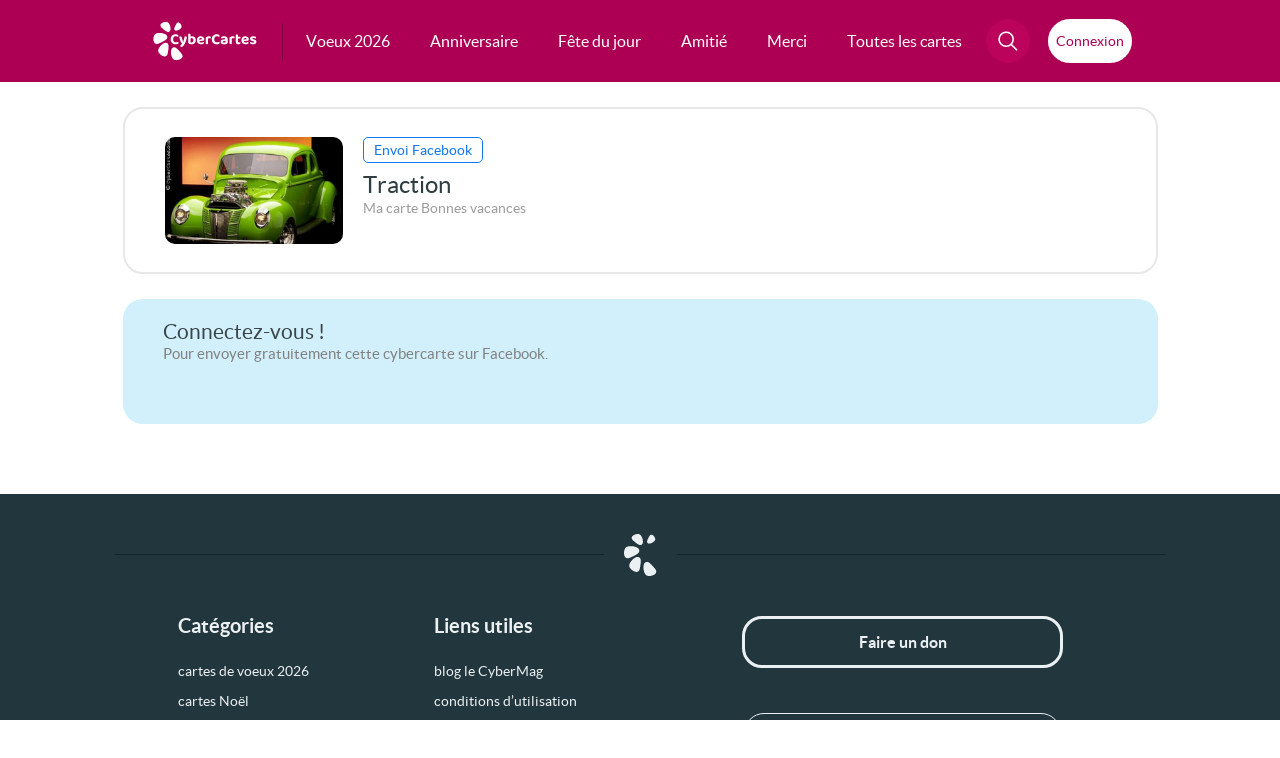

--- FILE ---
content_type: application/javascript
request_url: https://static.cybercartes.com/javascripts/cybercartes/wiu.js?20260123
body_size: 1115
content:
var Wiu = 
{
	// Const
	ip : "",
	lsKey_cont : "wiu_cont",
	lsKey_count : "wiu_count",
	lsKey_cit : "wiu_cit",
	
	
	EU_currCode : "",
	EU_price : "",
	
	CA_currCode : "",
	CA_price : "",
	
	US_currCode : "",
	US_price : "",
	
	currCode : "",
	price : "",
	
	cont : "",
	count : "",
	cit : "",
	
	
	AmericaDate : "",
	
	processWiuInfos : function (callback) {
		
		if(Wiu.InfosAreInStorage()) {
			
			Wiu.cont = sessionStorage.getItem(Wiu.lsKey_cont);
			Wiu.count = sessionStorage.getItem(Wiu.lsKey_count);
			Wiu.cit = sessionStorage.getItem(Wiu.lsKey_cit);
			
			callback();
			
		} else {
			
			var XMLHttp = new XMLHttpRequest();

			XMLHttp.onreadystatechange = function() {
				if (this.readyState == 4 && this.status == 200) {
					var json = JSON.parse(this.responseText);
					
					Wiu.cont = json.continent_code;
					Wiu.count = json.country_code;
					Wiu.cit = json.city;
					
					sessionStorage.setItem(Wiu.lsKey_cont,Wiu.cont);
					sessionStorage.setItem(Wiu.lsKey_count,Wiu.count);
					sessionStorage.setItem(Wiu.lsKey_cit,Wiu.cit);
					
					callback();
				}
				else if (this.readyState == 4 && this.status == 0) {
					
					callback();
				}
			};
			
			XMLHttp.open("GET", "https://ipwhois.pro/json/" + Wiu.ip + "?key=c6Im66j6Y9uTFJXh", true);
			XMLHttp.send();
			
		}
		
	},
	
	InfosAreInStorage : function() {
		
		if(typeof sessionStorage!='undefined') {
			
			if(!(Wiu.lsKey_cont in sessionStorage)) {
				
				return false;
			}
			if(!(Wiu.lsKey_count in sessionStorage)) {
				
				return false;
			}
			if(!(Wiu.lsKey_cit in sessionStorage)) {
				
				return false;
			}
			
		} else {
			return false;
		}
		return true;
	},
		
	UpdatePCur : function(price, currCode) {
			
			var elementArray = document.getElementsByClassName("cccurr");
			if(elementArray.length > 0) {
			    for(var i = 0; i < elementArray.length; i++)
			    {
			        elementArray[i].innerHTML = currCode;
			    }
			}
			
			
			var elementArray = document.getElementsByClassName("ccprice");
			if(elementArray.length > 0) {
			    for(var i = 0; i < elementArray.length; i++)
			    {
			        elementArray[i].innerHTML = price;
			    }
			}
			
			
			var showPricesLink = document.getElementById("showPrices");
			if(showPricesLink) {
				showPricesLink.setAttribute("onclick","popupTarifs('" + currCode + "')");
			}
			
	},
	
	updateCurrencyInHtml : function(){
		
		if(Wiu.cont == "NA" && Wiu.count == "CA") {	
			Wiu.UpdatePCur(Wiu.CA_price, Wiu.CA_currCode);
		} else if(Wiu.cont == "NA" && Wiu.count == "US") {
			Wiu.UpdatePCur(Wiu.US_price, Wiu.US_currCode);
		}
	},
	
	updateWiuInOkForms : function() {

		$('input[name="form_envoi_ok_cont"]').val(Wiu.cont);
		$('input[name="form_envoi_ok_count"]').val(Wiu.count);
		
		Wiu.updateCurrencyInHtml();
	},
	
	updateWiuSendForm : function() {
		
		
		
		if(Wiu.cont == "NA" || Wiu.cont == "SA") {
		
			if(typeof sessionStorage != 'undefined') {
				
				if(!('ccdata_date' in sessionStorage)) {
					
					$('input[name="txt_date"]').val(Wiu.AmericaDate);
				}
			} else {
				$('input[name="txt_date"]').val(Wiu.AmericaDate);
			}
			
		}
		
		$('input[name="wiu_cont"]').val(Wiu.cont);
		$('input[name="wiu_count"]').val(Wiu.count);
		$('input[name="wiu_cit"]').val(Wiu.cit);
		
		Wiu.updateWiuInOkForms();
	},
	
	updateTipCurrency : function(test) {
		
		if(Wiu.cont == "NA" && Wiu.count == "CA" ) {
			
			Wiu.currCode = Wiu.CA_currCode;
			
		} else if(Wiu.cont == "NA" && Wiu.count == "US")  {
			
			Wiu.currCode = Wiu.US_currCode;
		}
		
		launchIframe(Wiu.currCode);
	}
}











